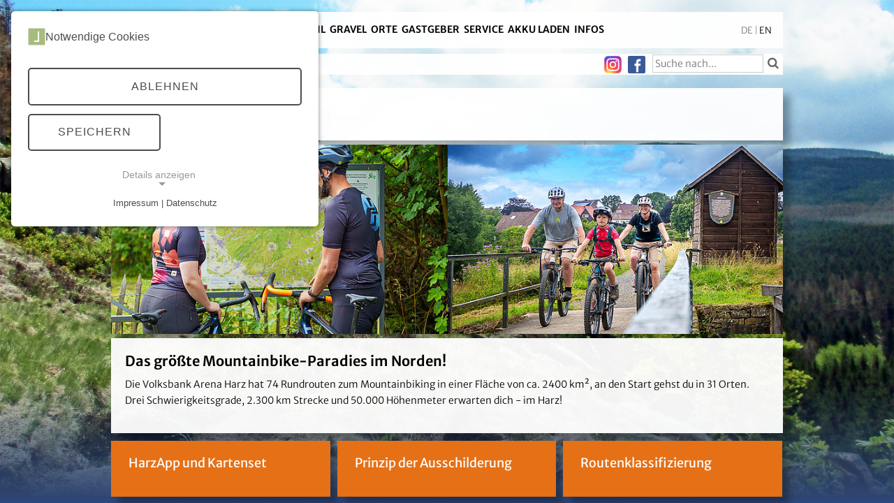

--- FILE ---
content_type: text/html; charset=utf-8
request_url: https://www.volksbank-arena-harz.de/routen
body_size: 7455
content:
<!DOCTYPE html>
<html lang="de">
<head>

<meta charset="utf-8">
<!-- 
	This website is powered by TYPO3 - inspiring people to share!
	TYPO3 is a free open source Content Management Framework initially created by Kasper Skaarhoj and licensed under GNU/GPL.
	TYPO3 is copyright 1998-2026 of Kasper Skaarhoj. Extensions are copyright of their respective owners.
	Information and contribution at https://typo3.org/
-->


<link rel="icon" href="/_assets/ea9d512c22980a635cf1ab115843438a/Icons/favicon.ico" type="image/vnd.microsoft.icon">
<title>Routen</title>
<meta http-equiv="x-ua-compatible" content="IE=edge,chrome=1">
<meta name="generator" content="TYPO3 CMS">
<meta name="viewport" content="width=device-width, initial-scale=1">
<meta name="description" content="Volksbank Arena Harz 2025">
<meta name="twitter:card" content="summary">


<link rel="stylesheet" href="/typo3temp/assets/css/7015c8c4ac5ff815b57530b221005fc6.css?1737425108" media="all">
<link rel="stylesheet" href="/_assets/166671fc32fd6936f615866c0ec34bb7/JavaScript/slick-1.9.0/slick/slick.min.css?1737426635" media="all">
<link rel="stylesheet" href="/_assets/166671fc32fd6936f615866c0ec34bb7/JavaScript/slick-1.9.0/slick/slick-theme.min.css?1737426635" media="all" if="">
<link rel="stylesheet" href="/_assets/166671fc32fd6936f615866c0ec34bb7/CSS/default.min.css?1737426632" media="all">
<link rel="stylesheet" href="/_assets/ea9d512c22980a635cf1ab115843438a/Css/normalize.min.css?1739918195" media="all">
<link rel="stylesheet" href="/_assets/ea9d512c22980a635cf1ab115843438a/Css/main.css?1762790031" media="all">
<link rel="stylesheet" href="/_assets/ea9d512c22980a635cf1ab115843438a/Css/perfect-scrollbar.min.css?1739918195" media="all">
<link rel="stylesheet" href="/typo3temp/assets/css/32f6eacc0e603977c36ebc5507291006.css?1737425108" media="all">
<link href="/_assets/e8c90b9983c1cf95dcc0174e76f0c198/Stylesheet/cookie_consent.css?1755778995" rel="stylesheet" >




<script data-ignore="1">const cookieConsentConfiguration = JSON.parse('{"cookieName":"cookie_consent","expiryDays":365,"hideOnInit":false,"reloadOnReeditDeny":false,"pushConsentToTagManager":false,"lazyloading":false,"lazyloadingTimeout":120,"consentMode":[],"containerId":"cookie-consent"}');</script>

<link rel="canonical" href="/routen"/>

<link rel="alternate" hreflang="de-DE" href="/routen"/>
<link rel="alternate" hreflang="en-US" href="/en/routes"/>
<link rel="alternate" hreflang="x-default" href="/routen"/>
</head>
<body>




			
				<div class="bgimgages">
<div class="nav_slider_elm" data-bgimg="/fileadmin/user_upload/Bilder/2025_Bilder_2400x1350/landschaft_trail_01_2400x1350.jpg">
</div>
<div class="nav_slider_elm selected" data-bgimg="/fileadmin/user_upload/Bilder/2025_Bilder_2400x1350/landschaft_brockenblick_03_2400x1350.jpg">
</div>
<div class="nav_slider_elm" data-bgimg="/fileadmin/user_upload/hi_devilsTrail.jpg">
</div>
<div class="nav_slider_elm" data-bgimg="/fileadmin/user_upload/Bilder/2025_Slider-Fotos/3_Gravel_2400x1350/gravel_weg_03_2400x1350.jpg">
</div>
<div class="nav_slider_elm" data-bgimg="/fileadmin/user_upload/Bilder/Hintergrund/ABK4474.jpg">
</div>
<div class="nav_slider_elm" data-bgimg="/fileadmin/user_upload/Bilder/Hintergrund/hi_gastgeber.jpg">
</div>
<div class="nav_slider_elm" data-bgimg="/fileadmin/user_upload/Bilder/Hintergrund/Hi_Service.jpg">
</div>
<div class="nav_slider_elm">
</div>
<div class="nav_slider_elm" data-bgimg="/fileadmin/user_upload/Bilder/2025_Bilder_2400x1350/gravelbikes_2400x1350.jpg">
</div>
</div>
			
	<div class="slideshow">
		<div class="bgimgvisible"></div>
		<div class="bgimghidden"></div>
	</div>


<header>
	<div class="innerheader">
		<div class="logo">
			
				<a href="/">
					<img class="logo" alt="Logo Volksbankarena Harz" src="/typo3temp/assets/_processed_/3/6/csm_VBA-Logo-2025_6fcf75a305.jpg" width="300" height="111" />
				</a>
			
		</div>
		<div class="menu">
			<div class="nav_maintop">
				<div id="nav_main">
					<ul><li class="active current">
<a href="/routen" title="Routen" class="active current">Routen</a>
</li>
<li>
<a href="/routen/devils-trail" title="Devils Trail">Devils Trail</a>
</li>
<li>
<a href="/gravel" title="Gravel">Gravel</a>
</li>
<li>
<a href="/orte" title="Orte">Orte</a>
</li>
<li>
<a href="/gastgeber" title="Gastgeber">Gastgeber</a>
</li>
<li>
<a href="/mtb-ebike-service" title="Service">Service</a>
</li>
<li>
<a href="/akku-laden" title="Akku laden">Akku laden</a>
</li>
<li>
<a href="/infos" title="Infos">Infos</a>
</li></ul>
					<div class="menu_mobile"><a href="#menu"><div><span class="menu_bar icon">&nbsp;</span></div></a></div>
				</div>
				<div class="language_switch">
					
						<ul class="nav language pull-right">
							
								<li class="lang-current"><a href="/routen">DE</a></li>
								
										<li class="topbar-devider">|</li>
									
							
								<li class=""><a href="/en/routes">EN</a></li>
								
									
							
						</ul>
					
				</div>
					<div class="socialmedia mobile">
						<a class="socialicon ig_icon" href="https://www.instagram.com/volksbankarena_harz/" target="_blank">Instagram</a>
      					<a class="socialicon fb_icon" href="https://www.facebook.com/vobaarena/" target="_blank">Facebook</a>
					</div>
			</div>
			<div class="nav_mainsub">
				<div class="breadcrumb">
					<ul class="breadcrumb"><li class="active first">
<a href="/" title="Home" class="active first">Home</a>
</li>
<li class="active current last">
<a href="/routen" title="Routen" class="active current last">Routen</a>
</li></ul>
				</div>
				<div class="searchbox">
					<!-- searchbox begin --><form name="search" id="search" class="search" action="/suche?tx_indexedsearch_pi2%5Baction%5D=search&tx_indexedsearch_pi2%5Bcontroller%5D=Search&cHash=a89ba25e6c32cf241c75bde68de50299" method="post"><input type="text" size="15" name="tx_indexedsearch_pi2[search][sword]" id="searchQuery" value="" placeholder="Suche nach..."/><button class="submit" name="tx_indexedsearch_pi2[search][submitButton]" type="submit" value="search"></button></form><!-- searchbox end -->
				</div>
				<div class="socialmedia">
					<a class="socialicon ig_icon" href="https://www.instagram.com/volksbankarena_harz/" target="_blank">Instagram</a>
      				<a class="socialicon fb_icon" href="https://www.facebook.com/vobaarena/" target="_blank">Facebook</a>
				</div>
			</div>
		</div>
	</div>
</header>


	<div id="holder">
		<div id="body">
			
					
				<div class="main">
					


		
				
						
								
									<div class="pagecontent route">
										<!--TYPO3SEARCH_begin-->
										
										<div class="articles">
											
    

            <div id="c3507" class="frame frame-default frame-type-textpic frame-layout-0">
                
                
                    



                
                

    
        

    
        <header>
            

    
            
                

    
            <h2 class="">
                MOUNTAINBIKE ROUTEN
            </h2>
        



            
        



            



            



        </header>
    



    


                

    <div class="ce-textpic ce-center ce-above">
        
            



        

        
                
            

        
    </div>


                
                    



                
                
                    



                
            </div>

        


	<div class="frame-default"><div id="slickid-3501" class="slick-slider slickdefault hidden "><figure class="image"><img class="image-embed-item" src="/fileadmin/_processed_/d/b/csm_routen1_mtbiker_2400x1350_ef3a7b86e6.jpg" width="533" height="300" loading="lazy" alt="" /></figure><figure class="image"><img class="image-embed-item" src="/fileadmin/_processed_/9/0/csm_routen2_mtbkarte_01_2400x1350_0a98a00022.jpg" width="533" height="300" loading="lazy" alt="" /></figure><figure class="image"><img class="image-embed-item" src="/fileadmin/_processed_/c/e/csm_routen_fam_oww_03_601d0957c3.jpg" width="533" height="300" loading="lazy" alt="" /></figure><figure class="image"><img class="image-embed-item" src="/fileadmin/_processed_/5/d/csm_routen3_visavis_07_2400x1350_4f74538c04.jpg" width="533" height="300" loading="lazy" alt="" /></figure><figure class="image"><img class="image-embed-item" src="/fileadmin/_processed_/3/a/csm_routen4_grumbacherteich_2400x1350_ea68f2be9e.jpg" width="533" height="300" loading="lazy" alt="" /></figure><figure class="image"><img class="image-embed-item" src="/fileadmin/_processed_/5/f/csm_routen_fam_03_93b9105413.jpg" width="533" height="300" loading="lazy" alt="" /></figure><figure class="image"><img class="image-embed-item" src="/fileadmin/_processed_/0/c/csm_routen7_oww_05_2400x1350_352d32032b.jpg" width="533" height="300" loading="lazy" alt="" /></figure><figure class="image"><img class="image-embed-item" src="/fileadmin/_processed_/4/4/csm_routen5_visavis_09a_2400x1350_ded25923ed.jpg" width="533" height="300" loading="lazy" alt="" /></figure><figure class="image"><img class="image-embed-item" src="/fileadmin/_processed_/6/9/csm_routen6_trail_01_2400x1350_7c322536f4.jpg" width="533" height="300" loading="lazy" alt="" /></figure><figure class="image"><img class="image-embed-item" src="/fileadmin/_processed_/1/9/csm_routen8_pause_02_2400x1350_6a89651349.jpg" width="533" height="300" loading="lazy" alt="" /></figure></div></div>
	
	<style>
		#slickid-3501,
    #slicksync-3501 {
			/*background:red;*/
		}
		#slickid-3501 ul.slick-dots,
		#slicksync-3501 ul.slick-dots {
			bottom:-15px;
		}
		#slickid-3501 .slick-next,
		#slicksync-3501 .slick-next {
			right:-25px;
		}
		#slickid-3501 .slick-prev,
		#slicksync-3501 .slick-prev {
			left:-25px;
		}

	</style>
	
	
		
    
    

    
    
    
    
    
    
    
    
    
    
    
    
    
    
    
    
    
    
    
    
    

    <script>

    var origAutoplay3501 = true;
    var boolSlickRandomize3501 = false;
    
    if(!Array.isArray(slickUids)){
      var slickUids = new Array();
    }
    
    slickUids.push(3501);

    function _initSlick3501() {
      var dataUid = 3501;
      $('#slickid-3501').not('.slick-initialized').slick({
            accessibility: false
          , adaptiveHeight: false
          , arrows: false
          
          , autoplay: true
          , autoplaySpeed: 3000
          , centerMode: false
          , centerPadding: ''
          , cssEase: 'ease'
          , dots: false
          , dotsClass: 'slick-dots'
          , draggable: true
          , edgeFriction: 0.15
          , fade: false
          , infinite: true
          , initialSlide: 0
          , lazyLoad: 'ondemand'
          , mobileFirst: true
          , pauseOnHover: true
          , pauseOnFocus: true
          , pauseOnDotsHover: true
          , respondTo: 'window'
          , rows: 1
          , rtl: false
          , slidesPerRow: 1
          , slidesToScroll: 1
          , slidesToShow: 4
          , speed: 600
          , swipe: true
          , swipeToSlide: false
          , touchMove: true
          , touchThreshold: 25
          , useCSS: true
          , useTransform: true
          , variableWidth: false
          , vertical: false
          , verticalSwiping: false
          , waitForAnimate: false
          , zIndex: 1000
          , responsive: [
            {
                breakpoint: 1280
              , settings: {
                  arrows: false
                , dots: false
                , rows: 1
                , slidesPerRow: 1
                , slidesToScroll: 1
                , slidesToShow: 3
              }
            }
          , {
                breakpoint: 600
              , settings: {
                  arrows: false
                , dots: false
                , rows: 1
                , slidesPerRow: 1
                , slidesToScroll: 1
                , slidesToShow: 2
              }
            }
          ,  {
                breakpoint: 1
              , settings: {
                  arrows: false
                , dots: false
                , rows: 1
                , slidesPerRow: 1
                , slidesToScroll: 1
                , slidesToShow: 1
              }
            }
          ]
        });

        $('#slickid-3501').on('beforeChange', function(event, slick, currentSlide, nextSlide){
          <!-- console.log('Slider-3501 slide' + currentSlide);--> 
          var currAutoplay = $('#slickid-'+dataUid).slick('slickGetOption', 'autoplay');
          if (!_isSlickInViewport3501(dataUid)) {
            if(!currAutoplay) return;
            $('#slickid-'+dataUid).slick('slickSetOption', {autoplay: false});
            $('#slickid-'+dataUid).slick('slickPause');
          }
        });

        if(false) {
          $('#slicksync-3501').slick({
            arrows: true
            , asNavFor: '#slickid-3501'
            , centerMode: true
            , dots: true
            , focusOnSelect: true
            , slidesToScroll: 1
            , slidesToShow: 5
          });        
        }
      }
      
      function _isSlickInViewport3501(dataUid) {
        var elementTop = $('#slickid-'+dataUid).offset().top;
        var elementBottom = elementTop + $('#slickid-'+dataUid).outerHeight();

        var viewportTop = $(window).scrollTop();
        var viewportBottom = viewportTop + $(window).height();

        return elementBottom > viewportTop && elementTop < viewportBottom;
      }

      function _setAutoplayDependingOnViewport3501(dataUid) {
        if(!origAutoplay3501) {
          return;
        }

        var currAutoplay = $('#slickid-'+dataUid).slick('slickGetOption', 'autoplay');
        if (_isSlickInViewport3501(dataUid)) {
          if(currAutoplay) return;
          $('#slickid-'+dataUid).slick('slickSetOption', {autoplay: true});
          $('#slickid-'+dataUid).slick('slickGoTo', 0);
          $('#slickid-'+dataUid).slick('slickPlay');
        }
      }

      function initSlick3501() {
        _initSlick3501();
	$('#slickid-3501').removeClass('hidden');
        var r;
        $(window).resize(function() {
            clearTimeout(r);
            r = setTimeout(_initSlick3501, 500);
        });
      
        $(window).on('resize scroll', function() {
          _setAutoplayDependingOnViewport3501('3501');
        });
        window.dispatchEvent(new Event('resize'));
      }

      if((typeof obj === "undefined"))
      {
        var obj = {};
      }      
			
			/* #i0072, 191211, Андрей Н. Бурдин, 29+ */			
      
      if (!!window.MSInputMethodContext && !!document.documentMode) {
        if (typeof Object.assign != 'function') {
          Object.defineProperty(Object, "assign", {
            value: function assign(target, varArgs) {
              'use strict';
              if (target == null) {
                throw new TypeError('Cannot convert undefined or null to object');
              }

              var to = Object(target);

              for (var index = 1; index < arguments.length; index++) {
                var nextSource = arguments[index];

                if (nextSource != null) {
                  for (var nextKey in nextSource) {
                    if (Object.prototype.hasOwnProperty.call(nextSource, nextKey)) {
                      to[nextKey] = nextSource[nextKey];
                    }
                  }
                }
              }
              return to;
            },
            writable: true,
            configurable: true
          });
        }
      }
      			
			
      Object.assign(obj, {initSlickDocumentReady3501: function () { initSlick3501(); } })

    </script>
  	

    

            <div id="c3479" class="frame frame-default frame-type-textpic frame-layout-0">
                
                
                    



                
                

    
        

    
        <header>
            

    
            
                

    
            <h2 class="">
                Das größte Mountainbike-Paradies im Norden! 
            </h2>
        



            
        



            



            



        </header>
    



    


                

    <div class="ce-textpic ce-center ce-below">
        

        
                <div class="ce-bodytext">
                    
                    <p>Die Volksbank Arena Harz hat 74 Rundrouten zum Mountainbiking in einer Fläche von ca. 2400 km², an den Start gehst du in 31 Orten.<br>Drei Schwierigkeitsgrade, 2.300 km Strecke und 50.000 Höhenmeter erwarten dich - im Harz!</p>
                </div>
            

        
            



        
    </div>


                
                    



                
                
                    



                
            </div>

        


										</div>
										<!--TYPO3SEARCH_end-->
									</div>
								
								<div class="tile tile_w1">
<a href="/routen/alle-routen-in-der-harzapp">
<div class="tile_h3"
 style="background-color:#e67016;color:#ffffff;"
>
<div class="tile_content">
<h3>HarzApp und Kartenset</h3>
</div>
</div>
</a>
</div><div class="tile tile_w1">
<a href="/routen/prinzip-der-ausschilderung">
<div class="tile_h3"
 style="background-color:#e67016;color:#ffffff;"
>
<div class="tile_content">
<h3>Prinzip der Ausschilderung</h3>
</div>
</div>
</a>
</div><div class="tile tile_w1">
<a href="/routen/routenklassifizierung">
<div class="tile_h3"
 style="background-color:#e67016;color:#ffffff;"
>
<div class="tile_content">
<h3>Routenklassifizierung</h3>
</div>
</div>
</a>
</div><div class="tile tile_w1">
<a href="/routen/devils-trail">
<div class="tile_h3"
 style="background-color:#e67016;color:#ffffff;"
>
<div class="tile_content">
<h3>Devils Trail</h3>
</div>
</div>
</a>
</div><div class="tile tile_w1">
<a href="/routen/familientouren">
<div class="tile_h3"
 style="background-color:#3f6499;color:#ffffff;"
>
<div class="tile_content">
<h3>Familien-Routen</h3>
</div>
</div>
</a>
</div><div class="tile tile_w1">
<a href="/routen/das-schwerste-dutzend">
<div class="tile_h3"
 style="background-color:#3f6499;color:#ffffff;"
>
<div class="tile_content">
<h3>Das schwerste Dutzend</h3>
</div>
</div>
</a>
</div><div class="tile tile_w1">
<a href="/routen/singletrail-routen">
<div class="tile_h3"
 style="background-color:#3f6499;color:#ffffff;"
>
<div class="tile_content">
<h3>Singletrail-Routen</h3>
</div>
</div>
</a>
</div><div class="tile tile_w1">
<a href="/routen/harzueberquerung">
<div class="tile_h3"
 style="background-color:#3f6499;color:#ffffff;"
>
<div class="tile_content">
<h3>Harzüberquerung</h3>
</div>
</div>
</a>
</div><div class="tile tile_w1">
<a href="/routen/routen-ab-altenau">
<div class="tile_h3"

>
<div class="tile_content">
<h3>Routen ab Altenau</h3>
</div>
</div>
</a>
</div><div class="tile tile_w1">
<a href="/routen/routen-ab-bad-grund">
<div class="tile_h3"

>
<div class="tile_content">
<h3>Routen ab Bad Grund</h3>
</div>
</div>
</a>
</div><div class="tile tile_w1">
<a href="/routen/routen-ab-bad-harzburg">
<div class="tile_h3"

>
<div class="tile_content">
<h3>Routen ab Bad Harzburg</h3>
</div>
</div>
</a>
</div><div class="tile tile_w1">
<a href="/routen/routen-ab-bad-lauterberg">
<div class="tile_h3"

>
<div class="tile_content">
<h3>Routen ab Bad Lauterberg</h3>
</div>
</div>
</a>
</div><div class="tile tile_w1">
<a href="/routen/routen-ab-bad-sachsa">
<div class="tile_h3"

>
<div class="tile_content">
<h3>Routen ab Bad Sachsa</h3>
</div>
</div>
</a>
</div><div class="tile tile_w1">
<a href="/routen/route-ab-blankenburg">
<div class="tile_h3"

>
<div class="tile_content">
<h3>Route ab Blankenburg</h3>
</div>
</div>
</a>
</div><div class="tile tile_w1">
<a href="/routen/routen-ab-braunlage">
<div class="tile_h3"

>
<div class="tile_content">
<h3>Routen ab Braunlage</h3>
</div>
</div>
</a>
</div><div class="tile tile_w1">
<a href="/routen/routen-ab-clausthal-zellerfeld">
<div class="tile_h3"

>
<div class="tile_content">
<h3>Routen ab Clausthal-Zellerfeld</h3>
</div>
</div>
</a>
</div><div class="tile tile_w1">
<a href="/routen/route-ab-elbingerode">
<div class="tile_h3"

>
<div class="tile_content">
<h3>Route ab Elbingerode</h3>
</div>
</div>
</a>
</div><div class="tile tile_w1">
<a href="/routen/routen-ab-ellrich">
<div class="tile_h3"

>
<div class="tile_content">
<h3>Routen ab Ellrich</h3>
</div>
</div>
</a>
</div><div class="tile tile_w1">
<a href="/routen/routen-ab-goslar">
<div class="tile_h3"

>
<div class="tile_content">
<h3>Routen ab Goslar</h3>
</div>
</div>
</a>
</div><div class="tile tile_w1">
<a href="/routen/routen-ab-hahnenklee">
<div class="tile_h3"

>
<div class="tile_content">
<h3>Routen ab Hahnenklee</h3>
</div>
</div>
</a>
</div><div class="tile tile_w1">
<a href="/routen/route-ab-hasselfelde">
<div class="tile_h3"

>
<div class="tile_content">
<h3>Route ab Hasselfelde</h3>
</div>
</div>
</a>
</div><div class="tile tile_w1">
<a href="/routen/routen-ab-herzberg">
<div class="tile_h3"

>
<div class="tile_content">
<h3>Routen ab Herzberg</h3>
</div>
</div>
</a>
</div><div class="tile tile_w1">
<a href="/routen/routen-ab-hohegeiss">
<div class="tile_h3"

>
<div class="tile_content">
<h3>Routen ab Hohegeiß</h3>
</div>
</div>
</a>
</div><div class="tile tile_w1">
<a href="/routen/routen-ab-ilfeld">
<div class="tile_h3"

>
<div class="tile_content">
<h3>Routen ab Ilfeld</h3>
</div>
</div>
</a>
</div><div class="tile tile_w1">
<a href="/routen/routen-ab-ilsenburg">
<div class="tile_h3"

>
<div class="tile_content">
<h3>Routen ab Ilsenburg</h3>
</div>
</div>
</a>
</div><div class="tile tile_w1">
<a href="/routen/route-ab-langelsheim">
<div class="tile_h3"

>
<div class="tile_content">
<h3>Route ab Langelsheim</h3>
</div>
</div>
</a>
</div><div class="tile tile_w1">
<a href="/routen/route-ab-lautenthal">
<div class="tile_h3"

>
<div class="tile_content">
<h3>Route ab Lautenthal</h3>
</div>
</div>
</a>
</div><div class="tile tile_w1">
<a href="/routen/route-ab-neustadt-harz">
<div class="tile_h3"

>
<div class="tile_content">
<h3>Route ab Neustadt (Harz)</h3>
</div>
</div>
</a>
</div><div class="tile tile_w1">
<a href="/routen/routen-ab-osterode-am-harz">
<div class="tile_h3"

>
<div class="tile_content">
<h3>Routen ab Osterode am Harz</h3>
</div>
</div>
</a>
</div><div class="tile tile_w1">
<a href="/routen/routen-ab-st-andreasberg">
<div class="tile_h3"

>
<div class="tile_content">
<h3>Routen ab  St. Andreasberg</h3>
</div>
</div>
</a>
</div><div class="tile tile_w1">
<a href="/routen/routen-ab-schierke">
<div class="tile_h3"

>
<div class="tile_content">
<h3>Routen ab Schierke</h3>
</div>
</div>
</a>
</div><div class="tile tile_w1">
<a href="/routen/routen-ab-schulenberg">
<div class="tile_h3"

>
<div class="tile_content">
<h3>Routen ab Schulenberg</h3>
</div>
</div>
</a>
</div><div class="tile tile_w1">
<a href="/routen/routen-ab-seesen">
<div class="tile_h3"

>
<div class="tile_content">
<h3>Routen ab Seesen</h3>
</div>
</div>
</a>
</div><div class="tile tile_w1">
<a href="/routen/routen-ab-suelzhayn">
<div class="tile_h3"

>
<div class="tile_content">
<h3>Routen ab Sülzhayn</h3>
</div>
</div>
</a>
</div><div class="tile tile_w1">
<a href="/routen/routen-ab-walkenried">
<div class="tile_h3"

>
<div class="tile_content">
<h3>Routen ab Walkenried</h3>
</div>
</div>
</a>
</div><div class="tile tile_w1">
<a href="/routen/route-ab-wernigerode">
<div class="tile_h3"

>
<div class="tile_content">
<h3>Route ab Wernigerode</h3>
</div>
</div>
</a>
</div><div class="tile tile_w1">
<a href="/routen/routen-ab-wildemann">
<div class="tile_h3"

>
<div class="tile_content">
<h3>Routen ab Wildemann</h3>
</div>
</div>
</a>
</div><div class="tile tile_w1">
<a href="/routen/routen-ab-wolfshagen-im-harz">
<div class="tile_h3"

>
<div class="tile_content">
<h3>Routen ab Wolfshagen im Harz</h3>
</div>
</div>
</a>
</div><div class="tile tile_w1">
<a href="/routen/route-ab-zorge">
<div class="tile_h3"

>
<div class="tile_content">
<h3>Route ab Zorge</h3>
</div>
</div>
</a>
</div>
							
					
			
	
				</div>
			
		</div>
		<div class="clear"></div>
		<footer>
			
<div class="footer">
	<section>
		<ul>
		  <li><a href="/kartenset">Kartenset</a><li><a href="/von-ihnen-fuer-uns">Von dir für uns</a>
		</ul>
	</section>
	<section>
		<ul>
		  <li><a href="/impressum">Impressum</a><li><a href="/datenschutz">Datenschutz</a>
		</ul>
	</section>
	<section>
		<ul>
		  <li><a href="/traegerorganisation">Trägerorganisation</a><li><a href="/chronik">Chronik</a>
		</ul>
	</section>
	<div class="clear"></div>
	<div class="author">Copyright © Volksbank Arena Harz 2025</div>
</div>

		</footer>
	</div>
<script src="/typo3temp/assets/compressed/merged-c3106dcf370fb3b5d81858736b760c94-81ffec2020ef089a078b64dc6d9c6512.js?1743142986"></script>

<script src="/typo3temp/assets/compressed/merged-cc959b08e5a89937ce94ca21b9b760a9-968209f0f3765e4930ca2169efaaddb1.js?1752238415"></script>
<script src="/_assets/e8c90b9983c1cf95dcc0174e76f0c198/JavaScript/cookie_consent.js?1755778995"></script>




<dialog id="cookie-consent" aria-modal="true" aria-labelledby="cookie-headline" class="cookie-consent-container">
  <div class="consent-modal">
    
    
    <div class="hint"></div>

    

<form autocomplete="off" method="post" action="/?tx_mindshapecookieconsent_consent%5Baction%5D=consent&amp;tx_mindshapecookieconsent_consent%5Bcontroller%5D=Consent&amp;type=8641&amp;cHash=1393cb3a7a858cb37efb24a2d5b71825">
<div>
<input type="hidden" name="tx_mindshapecookieconsent_consent[__referrer][@extension]" value="MindshapeCookieConsent" />
<input type="hidden" name="tx_mindshapecookieconsent_consent[__referrer][@controller]" value="Consent" />
<input type="hidden" name="tx_mindshapecookieconsent_consent[__referrer][@action]" value="modal" />
<input type="hidden" name="tx_mindshapecookieconsent_consent[__referrer][arguments]" value="YTowOnt9d0980d0306738ce3d0225b0c33ea5f635924f30c" />
<input type="hidden" name="tx_mindshapecookieconsent_consent[__referrer][@request]" value="{&quot;@extension&quot;:&quot;MindshapeCookieConsent&quot;,&quot;@controller&quot;:&quot;Consent&quot;,&quot;@action&quot;:&quot;modal&quot;}71e930f1f3c3e9afa46ed544eb4fa6f1b7766a66" />
<input type="hidden" name="tx_mindshapecookieconsent_consent[__trustedProperties]" value="{&quot;consent&quot;:{&quot;isAjaxRequest&quot;:1,&quot;currentUrl&quot;:1,&quot;deny&quot;:1,&quot;selectAll&quot;:1}}cdfac953fd8f442782bb6212ae2cf1e4a7c2d556" />
</div>


  <input class="is-ajax" type="hidden" name="tx_mindshapecookieconsent_consent[consent][isAjaxRequest]" value="0" />
  <input type="hidden" name="tx_mindshapecookieconsent_consent[consent][currentUrl]" value="https://www.volksbank-arena-harz.de/routen" />

  
  <ul class="options">
    <li>
      <label for="modal-option-necessary" class="label">
        <input id="modal-option-necessary" class="option-necessary" type="checkbox" checked disabled>
        <span class="checkmark"></span>
        <span>Notwendige Cookies</span>
      </label>
    </li>
    
  </ul>


  <div class="buttons text-center">
    

    <button class="deny btn btn--secondary" type="submit" name="tx_mindshapecookieconsent_consent[consent][deny]" value="1">
      Ablehnen
    </button>

    <button class="save btn btn--secondary" type="submit" name="tx_mindshapecookieconsent_consent[consent][selectAll]" value="0">
      Speichern
    </button>
  </div>

  <button class="show-details text-center" type="button">
    <span class="more">Details anzeigen</span>
    <span class="less">Details ausblenden</span>
  </button>

  <div class="details">
    <div class="detail">
      <div class="option-wrapper">
        <strong class="option-headline">Notwendige Cookies</strong>
        

        <div class="necessary-cookieoptions">
          
        </div>
      </div>

      
    </div>
  </div>
</form>








    <small class="footer-links text-center">
      Impressum&nbsp;|&nbsp;Datenschutz
    </small>
  
  </div>
</dialog>



</body>
</html>

--- FILE ---
content_type: text/css; charset=utf-8
request_url: https://www.volksbank-arena-harz.de/_assets/ea9d512c22980a635cf1ab115843438a/Css/main.css?1762790031
body_size: 7182
content:
@charset "UTF-8";

::-moz-selection {
	background: #90E4FF;
	text-shadow: none;
}

::selection {
	background: #90E4FF;
	text-shadow: none;
}

.browserupgrade {
	margin: 0.2em 0;
	background: #ccc;
	color: #000;
	padding: 0.2em 0;
}

img {
	 max-width: 100%; /* Makes slider images responsive in height */
}

/* merriweather-sans-300 - latin */
@font-face {
  font-family: 'Merriweather Sans';
  font-style: normal;
  font-weight: 300;
  src: url('../fonts/merriweather-sans/merriweather-sans-v22-latin-300.eot'); /* IE9 Compat Modes */
  src: local(''),
       url('../fonts/merriweather-sans/merriweather-sans-v22-latin-300.eot?#iefix') format('embedded-opentype'), /* IE6-IE8 */
       url('../fonts/merriweather-sans/merriweather-sans-v22-latin-300.woff2') format('woff2'), /* Super Modern Browsers */
       url('../fonts/merriweather-sans/merriweather-sans-v22-latin-300.woff') format('woff'), /* Modern Browsers */
       url('../fonts/merriweather-sans/merriweather-sans-v22-latin-300.ttf') format('truetype'), /* Safari, Android, iOS */
       url('../fonts/merriweather-sans/merriweather-sans-v22-latin-300.svg#MerriweatherSans') format('svg'); /* Legacy iOS */
}

/* merriweather-sans-regular - latin */
@font-face {
  font-family: 'Merriweather Sans';
  font-style: normal;
  font-weight: 400;
  src: url('../fonts/merriweather-sans/merriweather-sans-v22-latin-regular.eot'); /* IE9 Compat Modes */
  src: local(''),
       url('../fonts/merriweather-sans/merriweather-sans-v22-latin-regular.eot?#iefix') format('embedded-opentype'), /* IE6-IE8 */
       url('../fonts/merriweather-sans/merriweather-sans-v22-latin-regular.woff2') format('woff2'), /* Super Modern Browsers */
       url('../fonts/merriweather-sans/merriweather-sans-v22-latin-regular.woff') format('woff'), /* Modern Browsers */
       url('../fonts/merriweather-sans/merriweather-sans-v22-latin-regular.ttf') format('truetype'), /* Safari, Android, iOS */
       url('../fonts/merriweather-sans/merriweather-sans-v22-latin-regular.svg#MerriweatherSans') format('svg'); /* Legacy iOS */
}

/* merriweather-sans-600 - latin */
@font-face {
  font-family: 'Merriweather Sans';
  font-style: normal;
  font-weight: 600;
  src: url('../fonts/merriweather-sans/merriweather-sans-v22-latin-600.eot'); /* IE9 Compat Modes */
  src: local(''),
       url('../fonts/merriweather-sans/merriweather-sans-v22-latin-600.eot?#iefix') format('embedded-opentype'), /* IE6-IE8 */
       url('../fonts/merriweather-sans/merriweather-sans-v22-latin-600.woff2') format('woff2'), /* Super Modern Browsers */
       url('../fonts/merriweather-sans/merriweather-sans-v22-latin-600.woff') format('woff'), /* Modern Browsers */
       url('../fonts/merriweather-sans/merriweather-sans-v22-latin-600.ttf') format('truetype'), /* Safari, Android, iOS */
       url('../fonts/merriweather-sans/merriweather-sans-v22-latin-600.svg#MerriweatherSans') format('svg'); /* Legacy iOS */
}

/* merriweather-sans-300italic - latin */
@font-face {
  font-family: 'Merriweather Sans';
  font-style: italic;
  font-weight: 300;
  src: url('../fonts/merriweather-sans/merriweather-sans-v22-latin-300italic.eot'); /* IE9 Compat Modes */
  src: local(''),
       url('../fonts/merriweather-sans/merriweather-sans-v22-latin-300italic.eot?#iefix') format('embedded-opentype'), /* IE6-IE8 */
       url('../fonts/merriweather-sans/merriweather-sans-v22-latin-300italic.woff2') format('woff2'), /* Super Modern Browsers */
       url('../fonts/merriweather-sans/merriweather-sans-v22-latin-300italic.woff') format('woff'), /* Modern Browsers */
       url('../fonts/merriweather-sans/merriweather-sans-v22-latin-300italic.ttf') format('truetype'), /* Safari, Android, iOS */
       url('../fonts/merriweather-sans/merriweather-sans-v22-latin-300italic.svg#MerriweatherSans') format('svg'); /* Legacy iOS */
}

/* merriweather-sans-italic - latin */
@font-face {
  font-family: 'Merriweather Sans';
  font-style: italic;
  font-weight: 400;
  src: url('../fonts/merriweather-sans/merriweather-sans-v22-latin-italic.eot'); /* IE9 Compat Modes */
  src: local(''),
       url('../fonts/merriweather-sans/merriweather-sans-v22-latin-italic.eot?#iefix') format('embedded-opentype'), /* IE6-IE8 */
       url('../fonts/merriweather-sans/merriweather-sans-v22-latin-italic.woff2') format('woff2'), /* Super Modern Browsers */
       url('../fonts/merriweather-sans/merriweather-sans-v22-latin-italic.woff') format('woff'), /* Modern Browsers */
       url('../fonts/merriweather-sans/merriweather-sans-v22-latin-italic.ttf') format('truetype'), /* Safari, Android, iOS */
       url('../fonts/merriweather-sans/merriweather-sans-v22-latin-italic.svg#MerriweatherSans') format('svg'); /* Legacy iOS */
}

/* merriweather-sans-600italic - latin */
@font-face {
  font-family: 'Merriweather Sans';
  font-style: italic;
  font-weight: 600;
  src: url('../fonts/merriweather-sans/merriweather-sans-v22-latin-600italic.eot'); /* IE9 Compat Modes */
  src: local(''),
       url('../fonts/merriweather-sans/merriweather-sans-v22-latin-600italic.eot?#iefix') format('embedded-opentype'), /* IE6-IE8 */
       url('../fonts/merriweather-sans/merriweather-sans-v22-latin-600italic.woff2') format('woff2'), /* Super Modern Browsers */
       url('../fonts/merriweather-sans/merriweather-sans-v22-latin-600italic.woff') format('woff'), /* Modern Browsers */
       url('../fonts/merriweather-sans/merriweather-sans-v22-latin-600italic.ttf') format('truetype'), /* Safari, Android, iOS */
       url('../fonts/merriweather-sans/merriweather-sans-v22-latin-600italic.svg#MerriweatherSans') format('svg'); /* Legacy iOS */
}

/*!
 *    Font Awesome 4.6.0 by @davegandy - http://fontawesome.io - @fontawesome
 *    License - http://fontawesome.io/license (Font: SIL OFL 1.1, CSS: MIT License)
 */
/* FONT PATH
 * -------------------------- */
@font-face {
	font-family: 'FontAwesome';
	src: url("../fonts/fontawesome-webfont.eot");
	src: url("../fonts/fontawesome-webfont.eot?#iefix") format("embedded-opentype"),
		url("../fonts/fontawesome-webfont.woff2") format("woff2"), url("../fonts/fontawesome-webfont.woff") format("woff"),
		url("../fonts/fontawesome-webfont.ttf") format("truetype"), url("../fonts/fontawesome-webfont.svg#fontawesomeregular")
		format("svg");
	font-weight: normal;
	font-style: normal;
}

html {
	background-image: linear-gradient(to bottom, rgba(25, 26, 28, 0) 75%, #2f4571 99%, #2b4986 100%);
	box-sizing: border-box;
	color: #000;
}

*, ::before, ::after {
	box-sizing: inherit;
}

html, body {
	height: 100%;
	margin: 0;
	padding: 0;
	overflow: hidden;
}

body {
	font-family: "Merriweather Sans";
	font-style: normal;
	font-weight: 300;
	font-size: 14px;
	background-color: #78b2c8;
}

a, a:active, a:focus, button, button:focus, button:active {
	outline: none;
	outline: 0;
}

input::-moz-focus-inner {
	border: 0;
}

h2 {
	font-size: 20px;
}

p {
	font-size: 14px;
	margin: 0 0 15px;
}

header {
	position: absolute;
	top: 0;
	left: 0;
	right: 0;
}

.innerheader {
	margin: 17px auto 0;
	width: 76%;
	max-width: 1330px;
	padding: 0 5px;
}

.logo {
	float: left;
	width: auto;
	height: 94px;
	padding: 0 3px 0 0;
}

/*
.logo a {
	display: inline-block;
}
*/

.menu {
	margin: 0 0 3px 260px;
}

.menu_mobile {
	display: none;
	overflow: hidden;
	display: none;
}

.menu_mobile>a {
	left: 8px;
	position: relative;
	top: 0;
	color: #000;
}

.menu_mobile div {
	width: 52px;
	height: 52px;
	background-color: rgba(255, 255, 255, 0.95);
}

.menu_bar {
	width: 25px;
	height: 30px;
	position: relative;
	top: 7px;
	left: 7px;
}

.menu_bar:before {
	content: '\f0c9';
	font-size: 40px;
}

#holder {
	top: 120px;
	position: absolute;
	bottom: 0;
	width: 100%;
	overflow-y: scroll;
}

#holder p {
	line-height: 1.65;
}

#body {
	min-height: 100%;
	margin: 0 auto -178px;
	width: 76%;
	max-width: 1330px;
}

.footer {
	margin: 0 auto;
	width: 76%;
	max-width: 1330px;
	padding: 6px 5px;
	color: white;
	overflow: hidden;
}

footer {
	bottom: 0px;
	min-height: 166px;
	width: 100%;
	background-color: #373b43;
	margin: 10px 0 0;
	line-height: 1.5;
}

.footer>section {
	float: left;
	min-width: 220px;
	padding: 0 0 0 15px;
	width: 33%;
}

.footer ul {
	list-style: outside none none;
	padding: 0;
}

.footer a {
	outline: medium none;
	text-decoration: none;
	color: #c7c7cd;
}

.footer a:hover {
	color: #fff;
}

.footer li:before {
	content: '\f105';
	color: #c9cbe2;
	font-family: FontAwesome;
	margin-right: 10px;
}

.footer .author {
	margin: 5px 5%;
	color: #aaa;
}

.main {
	height: 100%;
	float: left;
	width: 100%;
}

.clear {
	clear: both;
}
/*
 * Navigation Main Menu
 */
.topbar-devider {
	color: #999;
}

.nav_maintop {
	background-color: rgba(255, 255, 255, 0.95);
	height: 59px;
}

#nav_main {
	float: left;
}

#nav_main ul {
	list-style: none;
	margin: 11px 0;
	float: left;
	padding: 8px 2px 8px 5px;
}

#nav_main li a {
	float: left;
	display: block;
	padding: 4px;
	text-decoration: none;
	color: #666;
	text-transform: uppercase;
	margin-bottom: 5px;
	margin-right: 10px;
}

#nav_main ul ul {
	display: none;
}

#nav_main li:hover ul {
	display: block;
}

#nav_main ul li {
	float: left;
	clear: none;
	margin: 0;
	padding: 0;
	width: auto;
	height: auto;
	color: #999;
}

#nav_main li:hover ul li a, #nav_main ul li a {
	display: inline;
	padding: 0 6px 0 0;
	float: none;
	color: #000;
	background: none;
	font-size: 16px;
	font-weight: bold;
	text-transform: uppercase;
	letter-spacing: 1px;
}

#nav_main li:hover ul li a:hover, #nav_main ul li a:hover {
	background: none;
	color: #555;
}

#nav_main ul li.active a {
	color: #777;
}

#nav_main ul li.active a:hover {
	text-decoration: none;
	color: #000;
}

/*
 * Navigation slider 
 */
#nav_slider {
	padding: 20px 5px;
	width: 100%;
}

.nav_slider_elm {
	display: none;
}

.nav_slider_elm .selected {
	display: unset;
}

.nav_slider_elm a {
	padding: 0;
	text-decoration: none;
	color: #000;
}

.nav_slider_elm a div {
	padding: 20px;
	line-height: 1.5;
}

.nav_slider_elm a div h2 {
	margin: 3px;
	font-size: 20px;
	font-weight: 600;
}

.nav_slider_elm a div p {
	margin: 3px;
	font-weight: 300;
}

/*
 * Language
 */
.language_switch {
	float: right;
	font-size: 13px;
	display: inline;
	background-color: rgba(255, 255, 255, 0);
}

.language_switch ul {
	list-style: outside none none;
	margin: 22px 10px 0 0;
	padding: 0;
}

.language_switch ul li {
	float: left;
	padding: 0 1px;
}

.language_switch a {
	text-decoration: none;
/* 	text-underline: none; */
	color: #000;
}

.language_switch .lang-current a {
	color: #777;
}
	
.language_flag {
	height: 20px;
}

.tile {
	margin: 5px;
	float: left;
	-webkit-box-shadow: 10px 10px 10px rgba(0, 0, 0, 0.3);
	-moz-box-shadow: 10px 10px 10px rgba(0, 0, 0, 0.3);
	box-shadow: 10px 10px 10px rgba(0, 0, 0, 0.3);
}

.tile a {
	text-decoration: none;
	text-underline: none;
	color: #000;
}

.tile_content a {
	text-decoration: none;
	text-underline: none;
	color: #0072bc;
}

.tile_content a h3 {
	color: #000;
}

.tile_content h2 > a, .tile_content h3 > a {
	color: #000;
}

.tile h3, h4 {
	padding: 0;
	margin: 0 0 5px 0;
}

.tile_h1 {
	background-color: rgba(255, 255, 255, 0.95);
/*	height: 275px; -- old -- */
    height: 100%; /* -- new -- */
	position: relative;
	background-size: cover;
}

.tilebgimage a {
	color: #fff;
}

.tilebgimage>.tile_content h2, .tilebgimage>.tile_content h3 {
	color: #fff;
	font-size: 22px;
}

.tilebgimage>.tile_content h2 > a, .tilebgimage>.tile_content h3 > a {
	color: #fff;
}

.tile_content h2, .tile_content h3 {
    margin: 0 0 5px;
    padding: 0;
	font-size: 20px;
}

.tile_content .csc-textpic-text p {
	margin-top: 0;	
}

.tilebgimage {
	color: #fff;
}

.tile_w1 {
	width: 25%;
	width: -webkit-calc(25% - 10px);
	width: calc(25% - 10px);
	min-width: 270px;
}

.tile_w1:has(.tile_h1) {
    aspect-ratio: 1/1;
}

.tile_w2 {
	width: 50%;
	width: -webkit-calc(50% - 10px);
	width: calc(50% - 10px);
	min-width: 536px;
}

.tile_w4 {
	width: 50%;
	width: -webkit-calc(50% - 10px);
	width: calc(50% - 10px);
	min-width: 270px;
}

.tile_h2 {
	background-color: rgba(255, 255, 255, 0.95);
	height: 740px;
	padding: 5px;
	position: relative;
}

.tile.tile_w2 a {
	color: #000;
}

.tile_h3 {
	background-color: rgba(255, 255, 255, 0.95);
	height: 80px;
	padding: 5px;
	position: relative;
	color: #000;
}

.tile_h3 a {
	color: #000;
}

.tile_h4 {
	background-color: rgba(255, 255, 255, 0.95);
	height: 240px;
	position: relative;
	color: #000;
}

.tile-extra-height .tile_h4 {
	height: 300px;
}

.tile_h5 {
	background-color: rgba(255, 255, 255, 0.95);
	height: 100px;
	position: relative;
	color: #000;
}

.tile_h5  .csc-textpic-image.csc-textpic-last img {
    max-height: 60px;
    max-width: 300px;
    width: auto;
}

.tile_meta {
	color: #ccc;
	font-size: 10px;
	position: absolute;
	bottom: 14px;
	left: 14px;
}

.tile_meta ul, .tile_meta li {
	display: inline;
	list-style: outside none none;
	margin: 0 5px;
	padding: 0;
}

.tile_content {
	height: 100%;
	width: 100%;
	padding: 20px;
	top: 0;
	overflow: hidden;
	position: absolute;
}

.tile_content>h3 {
	font-size: 20px;
	font-weight: 300;
}

.tile .csc-default {
    overflow: hidden;
	max-height: calc(100% - 10px);
}

.tile .tilebgimage .csc-default {
    max-height: calc(100% - 10px);
    max-width: calc(100% - 45px);
    overflow: hidden;
    position: absolute;
    bottom: unset;
}

.tile_w2 .tilebgimage .csc-default {
    top: unset;
    bottom: 10px;
}

.tile_w2 .tilebgimage .csc-default h1 {
	margin: 5px 0;
}

.tile_h3>.tile_content>h3 {
	font-size: 18px;
	font-weight: 500;
	line-height: 1.3;
}

.tile_content.route_content>div>h3 {
	font-size: 14px;
}

.route_content>div>div.difficulty {
	float: right;
	width: 70px;
	height: 66px;
	margin-left: 5px;
	background-repeat: no-repeat;
	background-position: left top;
	-webkit-background-size: contain;
	-moz-background-size: contain;
	-o-background-size: contain;
	background-size: contain;
}

.main header {
	position: relative;	
}

.pagecontent>div>div.difficulty {
	float: right;
	width: 70px;
	height: 66px;
	background-repeat: no-repeat;
	background-position: left top;
	-webkit-background-size: contain;
	-moz-background-size: contain;
	-o-background-size: contain;
	background-size: contain;
}

.pagecontent>div.page_img {
	float: right;
	height: 100%;
	position: relative;
	top: 20px;
	width: 22%;
}

.pagecontent>h2 {
	margin: 10px 0;
}

.articles:first-child {
	margin: 0;
}

.articles {
	margin: 20px 0 0 0;
	min-height: 135px;
}

h2 {
	margin: 0 0 10px 0;
}


div.easy {
	background-image: url("../Icons/Difficulty/leicht_100px.png");
}

div.middle {
	background-image: url("../Icons/Difficulty/mittel_100px.png");
}

div.hard {
	background-image: url("../Icons/Difficulty/schwer_100px.png");
}

.tile_w1 > .tilebgimage > .tile_content {
    bottom: unset;
    top: 0;
	position: absolute;
	padding: 20px;
}

.tile_w2 .tilebgimage > .tile_content {
	bottom: 0;
	position: relative;
	top: unset;
	padding: 20px;
}

.category {
	display: table;
	background-color: #7fbb00;
	color: #fff;
	margin: 0 0 20px;
	font-size: 12px;
	font-weight: 400;
	padding: 6px 11px;
}

.pagecontent .page.one-content {
	background-color: rgba(255, 255, 255, 0.95);
	padding: 20px;
	margin: 6px 5px;
	display: flow-root;
	-webkit-box-shadow: 10px 10px 10px rgba(0, 0, 0, 0.3);
	-moz-box-shadow: 10px 10px 10px rgba(0, 0, 0, 0.3);
	box-shadow: 10px 10px 10px rgba(0, 0, 0, 0.3);
}

.pagecontent .articles .frame-default {
	background-color: rgba(255, 255, 255, 0.95);
}

.pagecontent .articles .frame-default {
	margin-left: 5px;
	margin-right: 5px;
	box-shadow: 10px 10px 10px rgba(0, 0, 0, 0.3);
}

.pagecontent .articles .frame-default header {
	padding: 20px;
}

.pagecontent.route .articles .frame.frame-default, .pagecontent.default .articles .frame.frame-default {
	padding: 20px;
	margin: 6px 5px;
}

.pagecontent .articles .frame.frame-default header {
	padding: unset;
}

.slick-dots {
  background-color: rgba(255,255,255,0.95);
}

.pagecontent a {
	text-decoration: none;
	text-underline: none;
	color: #0072bc;
}

.pagecontent h2 > a {
	color: #000;
}

.icon {
	display: inline-block;
	font-family: FontAwesome;
	font-feature-settings: normal;
	font-kerning: auto;
	font-language-override: normal;
	font-size: inherit;
	font-size-adjust: none;
	font-stretch: normal;
	font-style: normal;
	font-synthesis: weight style;
	font-variant: normal;
	font-weight: normal;
	line-height: 1;
	text-rendering: auto;
}

.icon-user::before {
	content: '\f007';
}

.icon-date::before {
	content: '\f017';
}

.nav_mainsub {
	overflow: hidden;
	font-size: 16px;
	background-color: rgba(255, 255, 255, 0.95);
	margin: 3px 0 0 0;
	line-height: 30px;
}

/*
 * Searchbox
 */
.searchbox {
	float: right;
}

.searchbox button:before {
	font-family: 'FontAwesome';
	content: '\f002';
	font-size: 17px;
	color: #666;
}

.searchbox button {
	background: #ffffff;
	border: 0 solid #dcdcdc;
	display: inline-block;
	cursor: pointer;
	color: #666666;
	text-decoration: none;
}

.searchbox button:hover {
	background: #f0f0f0;
}

.searchbox button:active {
	position: relative;
	top: 1px;
}

#searchQuery {
	font-size: 14px;
	border: 1px solid #ccc;
	padding: 0 3px 0 3px;
	height: 26px;
}

/*
 * Search panel
 */
#tx_indexedsearch td {
    padding: 0 4px;
}
.tx-indexedsearch-searchbox-button.submit {
	margin: 1em 0 1em 0em;
	background-color: #777;
	display: inline-block;
	cursor: pointer;
	color: #ffffff;
	padding: 3px 32px;
	text-decoration: none;
	text-shadow: 0px 1px 0px #3d768a;
}

.tx-indexedsearch-searchbox-button.submit:hover {
	background-color: #999;
}

.tx-indexedsearch-searchbox-button.submit:active {
	position: relative;
	top: 1px;
}

.tx-indexedsearch-searchbox-sword.sword {
	padding: 0 3px 0 3px;
}

ul.tx-indexedsearch-browsebox {
	padding: 0;
}
ul.tx-indexedsearch-browsebox li {
	display: inline;
	list-style-type: none;
	padding: 0 10px;
}

.tx-indexedsearch-description {
	margin: 0 0 0 20px;
}
.tx-indexedsearch-info {
	margin: 0 0 0 20px;
	background: #eeeeee;
}
.tx-indexedsearch-res .tx-indexedsearch-info dd, .tx-indexedsearch-res .tx-indexedsearch-info dt {
	margin: 0;
	display: inline;
	list-style-type: none;
}

.tx-indexedsearch-res h3 {
	margin: 0;
	font-size: 14px;
	font-weight: 300;
}

.tx-indexedsearch-res .tx-indexedsearch-percent {
	right: 25px;
	position: absolute;
}

/*
 * Social media Icons
 */
.nav_mainsub .socialmedia {
	float: right;
	margin-right: 4px;
}

.nav_mainsub .socialmedia a.socialicon {
	position: relative;
	display: inline-block;
	width: 25px;
	height: 25px;
	margin-right: 6px;
	border-radius: 2px;
	font-size: 0;
	background-size: cover !important;
	top: -2px;
}

.socialmedia a.socialicon.ig_icon {
	background: url('../Icons/Instagram.png') no-repeat center center;
}

.socialmedia a.socialicon.fb_icon {
	background: url('../Icons/fb_icon.png') no-repeat center center;
}

.mobile.socialmedia {
	display: none;
}

/*
 * Breadcrumb
 */
.breadcrumb {
	list-style: none;
}

.breadcrumb ul {
	margin: 0;
	padding: 0 0 0 5px;
}

.breadcrumb li {
	float: left;
	padding: 0 3px;
    white-space: nowrap;
}

.breadcrumb li a {
	color: #777;
	text-decoration: none;
}

.breadcrumb li a:after {
	content: " | ";
	color: #cc0000;
}

.breadcrumb li:last-child a:after {
	content: "";
}

.breadcrumb li a:hover {
	color: #000;
}

.slideshow {
	z-index: 0;
}

.slideshow div {
	position: fixed;
	top: 0;
	left: 0;
	background-size: cover;
	-webkit-transition: opacity 0.5s ease-in-out;
	-moz-transition: opacity 0.5s ease-in-out;
	-o-transition: opacity 0.5s ease-in-out;
	transition: opacity 0.5s ease-in-out;
	width: 100%;
	height: 100%;
}

.slideshow .bgimghidden {
	opacity: 0;
}

.slideshow .bgimgvisible {
	opacity: 1;
}

.tile_content .address_text {
	font-size: 90%;
	float: left;
	width: 260px;
}
.tile_content .address_text.no-image {
	width: 100%;
}

.tile_content .address_img {
	position: absolute;
	top: 60px;
	right: 20px;
	width: calc(100% - 260px);
	max-width: 40%;
	height: 160px;
	background-size: cover; 
	background-repeat: no-repeat;
	background-position: center;
}

.tile-img-fix .tile_content .address_img {
	background-size: contain;
	background-position: right;
}

.tile_content .address_text>p {
	margin: 0 0 6px 0;
}

.tile_content .address_text img {
	float: right;
	padding: 0 0 10px 10px;
	max-width: 45%;
	max-height: 150px;
}

.tile_content a.tile_page_link {
	position: absolute;
	top: 0;
	left: 0;
	width: 100%;
	height: 100%;
	z-index: 1;
}

.tile_content a.tile_page_link span {
	display: none;
}

.address_title {
	font-weight: 600;
}

.tile_content .address_img img {
	max-height: 160px;
	max-width: 220px;
}

.tile_content>.address_text .address_img>img {
	max-width: 180px;
	max-height: 180px;
}

.pagecontent .address_text {
	width: 50%;
}

.pagecontent .openinghours_text {
	padding: 20px 0 0 0;
}

.pagecontent.city .address_text {
	width: 100%;
}

.pagecontent.city .address_img img {
	float: right;
	margin: 0 0 5px 10px;
	max-width: 35%;
}

/*
 * Form 
 */
.csc-mailform ol {
	list-style-type: none;
}

.csc-mailform>#routeinfoform input, textarea {
	margin-top: 10px;
	padding: 5px 0;
}

.csc-mailform>#routeinfoform li label {
	width: 17em;
}

.csc-mailform>#routeinfoform input[type=text], input[type=email] {
	width: 30em;
}

.csc-mailform>#routeinfoform textarea {
	width: 30em;
}

.csc-mailform>#routeinfoform input#udate {
	width: 10em;
}

.csc-mailform>#routeinfoform h4 {
	margin: 7px 0;
}

.csc-mailform>#routeinfoform .btn {
	margin: 1em 0 1em 18em;
	background-color: #777;
	display: inline-block;
	cursor: pointer;
	color: #ffffff;
	padding: 5px 32px;
	text-decoration: none;
	text-shadow: 0px 1px 0px #3d768a;
}

.csc-mailform>#routeinfoform .btn:hover {
	background-color: #999;
}

.csc-mailform>#routeinfoform .btn:active {
	position: relative;
	top: 1px;
}

#vonIhnenfueruns-3304 textarea, #vonIhnenfueruns-3304 input[type="text"] {
	width: 50%;
	margin-bottom: 10px;
}

#vonIhnenfueruns-3304 textarea {
	padding: 3px 8px;
}

#vonIhnenfueruns-3304 fieldset {
	margin-top: 10px;	
}

#vonIhnenfueruns-3304  .btn.btn-primary {
	margin: 1em 0 1em 0em;
	background-color: #777;
	display: inline-block;
	cursor: pointer;
	color: #ffffff;
	padding: 5px 32px;
	text-decoration: none;
	text-shadow: 0px 1px 0px #3d768a;
}

/* route map full cover */
.frame.frame-default.frame-type-image.frame-layout-0 .ce-gallery .ce-column {
	width: 100%;	
}

.frame.frame-default.frame-type-image.frame-layout-0 .ce-gallery .ce-outer, .frame.frame-default.frame-type-image.frame-layout-0 .ce-gallery .ce-inner {
	float: initial;
	right: 0;
}

.frame.frame-default.frame-type-image.frame-layout-0 .ce-gallery .ce-column .image {
	width: 100%;	
}

.frame.frame-default.frame-type-image.frame-layout-0 .ce-gallery .ce-column .image .image-embed-item {
	width: 100%;	
	object-fit: cover;
}

.slick-slider figure {
   margin: 0 0 -4px 0px;
}

.tile .tile_content .frame.frame-default.frame-layout-3 {
  bottom: 20px;
  position: absolute;
}

.tile .tile_h1.tilebgimage .tile_content .frame.frame-default.frame-layout-3 h1, 
.tile .tile_h1.tilebgimage .tile_content .frame.frame-default.frame-layout-3 h2,
.tile .tile_h1.tilebgimage .tile_content .frame.frame-default.frame-layout-3 h3 {
  /* make text readable */
   backdrop-filter: blur(10px) saturate(70%);
}

backdrop-filter: blur(10px) saturate(70%);

/* ====================================
 * Media
 * ==================================== */

@media screen and (max-width: 1560px) {
	#nav_main ul li {
		padding: 0 2px;
	}
}

@media screen and (max-width: 1500px) {
	.language_switch ul {
		margin: 8px 7px 0 10px;
	}

	.language_switch {
/*		background-color: rgba(255, 255, 255, 0.95); */
		
		height: 32px;
		margin-top: 12px;
	}
}

@media screen and (max-width: 1479px) {
	.tile_w1 {
		width: 33.3%;
		width: -webkit-calc(33.3% - 10px);
		width: calc(33.3% - 10px);
		min-width: 270px;
	}
	.tile_w2 {
		width: 66.7%;
		width: -webkit-calc(66.7% - 10px);
		width: calc(66.7% - 10px);
		min-width: 536px;
	}
	.language_switch {
		margin-top: 12px;
		background-color: rgba(255, 255, 255, 0);
	}
}

@media screen and (max-width: 1464px) {
	.language_switch {
		margin-top: 4px;
		background-color: rgba(255, 255, 255, 0.95);
	}
}

@media screen and (max-width: 1425px) {
	#nav_main ul li a {
		font-size: 14px;
	}
	.language_switch {
		margin-top: 12px;
		background-color: rgba(255, 255, 255, 0);
	}
}

@media screen and (max-width: 1368px) {
	.language_switch {
		margin-top: 6px;
	}
}

/* 83em */
@media screen and (max-width: 1363px) {
	/* reduce main menu spaces */
	#nav_main ul {
		margin: 8px 0;
	}
	#nav_main li a {
		margin-right: 6px;
	}
	
	#nav_main li:hover ul li a, #nav_main ul li a {
		font-size: 14px;
		padding: 0;
		letter-spacing: 0;
	}
	.logo {
		clear: both;
		height: 52px;
		width: auto;
		margin: 0;
	}
	.menu {
		margin: 0;
	}
	.nav_maintop {
		height: 52px;
		margin: 0 0 0 145px;
	}
	.nav_mainsub {
		min-width: 50%;
		font-size: 14px;
		line-height: 24px;
		margin: 8px 0 0 0;
	}
	.language_switch {
		margin: 8px 5px;
	}
	.language_switch ul {
		margin: 10px;
		padding: 0 0 20px;
	}
}


/* 73em */
@media screen and (max-width: 1140px) {
	/* expand content pane */
	/* switch to two line menu */
	.innerheader {
		width: 90%;
	}
	#body {
		width: 90%;
	}
	.footer {
		width: 90%;
	}

	.tile_w1 {
		width: 50%;
		width: -webkit-calc(50% - 10px);
		width: calc(50% - 10px);
		min-width: 270px;
        aspect-ratio: unset; /* -- new -- */
	}
    .tile_w1:has(.tile_h1) {
        aspect-ratio: unset;
    }
    .tile_h1 { /* -- new -- */
      	height: 275px;
    }
	.tile_w2 {
		width: 100%;
		width: -webkit-calc(100% - 10px);
		width: calc(100% - 10px);
		min-width: 0;
	}
	.tile_content>.address_text .address_img>img {
		max-height: 150px;
		max-width: 150px;
	}
}

@media screen and (max-width: 925px) {
	#nav_main ul li {
		padding: 0 3px;
	}
	.language_switch ul {
		padding: 0 0 12px;
	}

	.language_switch {
		background-color: rgba(255, 255, 255, 0.95);
	}

	.tile_content .address_img {
		display: none;
	}
	.tile-img-fix .tile_content .address_img {
		display: inherit;
	}
	.tile_content .address_text {
		width: 100%;
	}
}

@media screen and (max-width: 925px) {
	#nav_main ul li {
		padding: 0 1px;
	}
	#nav_main ul li a {
		font-size: 13px;
	}
	.breadcrumb li {
		max-width: 260px;
    	text-overflow: ellipsis;
    	overflow: hidden;
	}
}

/* 50 em */
@media screen and (max-width: 800px) {
	/* switch to mobile menu */
	.menu_mobile {
		display: initial;
		position: relative;
		right: 8px;
	}
	#nav_main {
		float: right;
	}
	#nav_main>ul {
		display: none;
		margin: 0;
		padding: 5px;
	}
	.language_switch {
		margin: 0;
		background-color: rgba(255, 255, 255, 0.95);
		height: 52px;
	}
	.language_switch ul {
		margin: 20px 2px;
	}
	.language_switch ul li a {
		padding: 16px 10px 19px;
	}
	.nav_maintop {
		background-color: transparent;
		display: inline-block;
		margin: 0 0 7px;
		float: right;
	}
	#nav_main ul, #nav_main:active ul {
		position: absolute;
		background: #fff;
		border: none;
		min-width: 40%;
		z-index: 100;
		right: 13%;
		-webkit-box-shadow: 10px 10px 10px rgba(0, 0, 0, 0.3);
		-moz-box-shadow: 10px 10px 10px rgba(0, 0, 0, 0.3);
		box-shadow: 10px 10px 10px rgba(0, 0, 0, 0.3);
	}
	#nav_main li {
		width: 100%;
		padding: 10px;
		margin: 0;
	}
	#nav_main ul li {
		clear: both;
		padding: 10px 20px;
		width: 100%;
		border-bottom: 1px solid #ccc;
	}
	#nav_main ul li:last-child {
		border-bottom: none;
	}
	#nav_main ul li:hover {
		background-color: #ccc;
	}
	#nav_main ul li a {
		display: inline-block;
		width: 100%;
		margin: 0;
	}
	#nav_main:hover ul {
		display: block;
	}
	.tile_w1 {
		width: 100%;
		width: -webkit-calc(100% - 10px);
		width: calc(100% - 10px);
		min-width: 0;
	}
    .tile_h1 { /* -- new -- */
      	height: 190px;
    }
	.tile_w2 {
		width: 100%;
		width: -webkit-calc(100% - 10px);
		width: calc(100% - 10px);
		min-width: 0;
	}
	.tile_w4 {
		width: 100%;
		width: -webkit-calc(100% - 10px);
		width: calc(100% - 10px);
		min-width: 0;
	}
	.tile_h4 {
		height: auto;
		min-height: 240px;
	}
	.tile_content>.address_text .address_img>img {
		max-height: 180px;
		max-width: 180px;
	}
	.csc-mailform>#routeinfoform .btn {
		margin: inherit;
		margin-top: 10px;
	}
	.nav_mainsub {
		width: 100%;
	}
	.pagecontent.city .address_img {
		margin: 0 0 10px 0;
		max-width: 100%;
	}
	.footer section {
		width: 50%;
	}
	
	/*
	 * Social media Icons
 	*/
	.nav_mainsub .socialmedia {
		display: none;
	}
	
	.mobile.socialmedia {
		display: block;
		float: right;
		margin-right: 4px;
	}
	.mobile.socialmedia a.socialicon {
		position: relative;
		display: inline-block;
		width: 40px;
		height: 40px;
		margin-right: 10px;
		border-radius: 2px;
		font-size: 0;
		background-size: cover !important;
		top: -9px;
	}

	.tile_content .address_img {
		display: inherit;
		bottom: 20px;
	}
	.tile_content .address_img img {
		max-width: 240px;
		max-height: 160px;
	}
}

@media screen and (max-width: 450px) {
	.pagecontent.city .address_img {
		display: none;
	}
	.tile_content .address_img {
		display: none;
	}

	.mobile.socialmedia a.socialicon {
		margin-right: 0;
	}
	.logo {
		padding-right: 0;
	}
	.language_switch ul li a {
	    padding: 16px 5px 19px;
  	}
}

@media screen and (max-width: 400px) {
	.language_switch {
		display: none;
	}
	/* disable nav_mainsub path */
	.nav_mainsub {
		display: none;
	}
	#holder {
		top: 80px;
	}
	.footer {
		line-height: 2;
	}
	.footer section {
		width: 100%;
	}
	.tile-img-fix .tile_content .address_img {
		display: none;
	}
    .tile_h1 {
       height: 230px;
    }
}

@media screen and (max-width: 365px) {
	.logo {
		padding: 0;
	}
	.mobile.socialmedia a.socialicon {
		display: none;
	}	
}

@media screen and (max-width: 300px) {
    .tile_h1 {
       height: 310px;
    }
}


/* ==========================================================================
   Print styles
   ========================================================================== */
@media print {
	*, *:before, *:after {
		background: transparent !important;
		color: #000 !important;
		box-shadow: none !important;
		text-shadow: none !important;
	}
	a, a:visited {
		text-decoration: underline;
	}
	a[href]:after {
		content: " (" attr(href) ")";
	}
	abbr[title]:after {
		content: " (" attr(title) ")";
	}
	a[href^="#"]:after, a[href^="javascript:"]:after {
		content: "";
	}
	pre, blockquote {
		border: 1px solid #999;
		page-break-inside: avoid;
	}
	thead {
		display: table-header-group;
	}
	tr, img {
		page-break-inside: avoid;
	}
	img {
		max-width: 100% !important;
	}
	p, h2, h3 {
		orphans: 3;
		widows: 3;
	}
	h2, h3 {
		page-break-after: avoid;
	}
}
